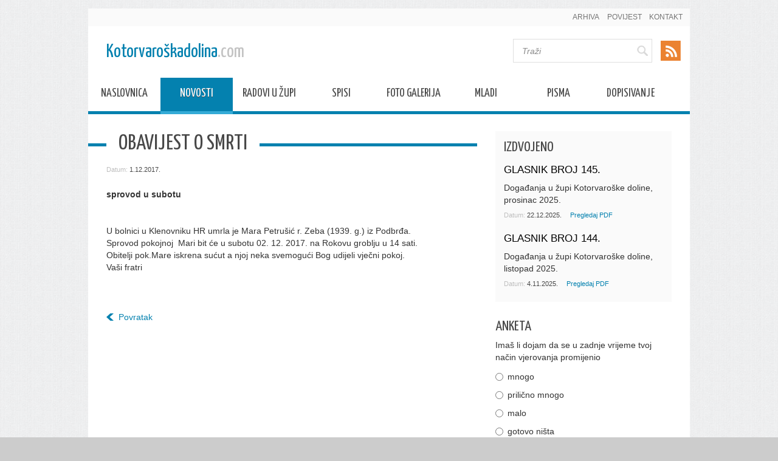

--- FILE ---
content_type: text/html; charset=utf-8
request_url: https://kotorvaroskadolina.com/novosti/kotor-varos/obavijest-o-smrti-(51)?feed=news
body_size: 9854
content:
<!DOCTYPE html PUBLIC "-//W3C//DTD XHTML 1.0 Transitional//EN" "http://www.w3.org/TR/xhtml1/DTD/xhtml1-transitional.dtd">
<html xmlns="http://www.w3.org/1999/xhtml" >
<head id="head"><title>
	Kotorvaroška Dolina - Obavijest o smrti
</title><meta http-equiv="content-type" content="text/html; charset=UTF-8" /> 
<meta http-equiv="pragma" content="no-cache" /> 
<meta http-equiv="content-style-type" content="text/css" /> 
<meta http-equiv="content-script-type" content="text/javascript" /> 
<link href="/CMSPages/GetResource.ashx?stylesheetname=bootstrap" type="text/css" rel="stylesheet"/> 
<meta http-equiv="X-UA-Compatible" content="IE=edge;chrome=1">
<meta name="viewport" content="width=device-width, initial-scale=1">
<link href='https://fonts.googleapis.com/css?family=Yanone+Kaffeesatz:700,400&subset=latin,latin-ext' rel='stylesheet' type='text/css'>
<link href="/CMSPages/GetResource.ashx?stylesheetname=bootstrap.theme" type="text/css" rel="stylesheet"/>
<link href="/CMSPages/GetResource.ashx?stylesheetname=style" type="text/css" rel="stylesheet"/>
<link href="/CMSPages/GetResource.ashx?stylesheetname=icons" type="text/css" rel="stylesheet"/>
<link href="/CMSPages/GetResource.ashx?stylesheetname=Magnific_popup" type="text/css" rel="stylesheet"/>
 
<link href="https://kotorvaroskadolina.com/novosti/kotor-varos/obavijest-o-smrti-(51)?feed=news&amp;rss=news" type="application/rss+xml" rel="alternate" title="Kotorvaroška Dolina"/> 
<link href="/CMSPages/GetResource.ashx?_webparts=677" type="text/css" rel="stylesheet"/> 
</head>
<body class="LTR Safari Chrome Safari131 Chrome131 HRHR ContentBody" >
    <form method="post" action="/novosti/kotor-varos/obavijest-o-smrti-(51).aspx?feed=news" onsubmit="javascript:return WebForm_OnSubmit();" id="form">
<div class="aspNetHidden">
<input type="hidden" name="manScript_HiddenField" id="manScript_HiddenField" value="" />
<input type="hidden" name="__EVENTTARGET" id="__EVENTTARGET" value="" />
<input type="hidden" name="__EVENTARGUMENT" id="__EVENTARGUMENT" value="" />
<input type="hidden" name="__VIEWSTATE" id="__VIEWSTATE" value="/[base64]/[base64]" />
</div>

<script type="text/javascript">
//<![CDATA[
var theForm = document.forms['form'];
if (!theForm) {
    theForm = document.form;
}
function __doPostBack(eventTarget, eventArgument) {
    if (!theForm.onsubmit || (theForm.onsubmit() != false)) {
        theForm.__EVENTTARGET.value = eventTarget;
        theForm.__EVENTARGUMENT.value = eventArgument;
        theForm.submit();
    }
}
//]]>
</script>


<script src="/WebResource.axd?d=YD2t5UkKXdqA2BvJzL-_BCh3xqUqrZzI24hlDChUVqvH8en1ADI4DeIo_h57DhUwelcygCrQnixp3dn8CGDTadrqByWt_RvmTL5t7EOAC6Q1&amp;t=638286151360000000" type="text/javascript"></script>

<input type="hidden" name="lng" id="lng" value="hr-HR" />
<script src="/CMSPages/GetResource.ashx?scriptfile=%7e%2fCMSScripts%2fWebServiceCall.js" type="text/javascript"></script>
<script type="text/javascript">
	//<![CDATA[

function PM_Postback(param) { if (window.top.HideScreenLockWarningAndSync) { window.top.HideScreenLockWarningAndSync(1080); } if(window.CMSContentManager) { CMSContentManager.allowSubmit = true; }; __doPostBack('m$am',param); }
function PM_Callback(param, callback, ctx) { if (window.top.HideScreenLockWarningAndSync) { window.top.HideScreenLockWarningAndSync(1080); }if (window.CMSContentManager) { CMSContentManager.storeContentChangedStatus(); };WebForm_DoCallback('m$am',param,callback,ctx,null,true); }
//]]>
</script>
<script src="/ScriptResource.axd?d=imKeDle0vEv_MjNZZUWamfOyjsuytPUR6CuIOIdELZ4YFrt1XYijmSlD2EzbT6qrpqdjwnCSo4JirBxpg7S4KO0UmDfwLhTdNFu3MRsLAxbbam_da9Vyb9gNQVovAaDV0&amp;t=7c776dc1" type="text/javascript"></script>
<script src="/ScriptResource.axd?d=qYlZNWk54rId7UgQhfe86mcS0H2UrMpgHWTHWtxqoere0D0R--LoyK1c2OxGjB-co0CZ3q8PVbyHyJ7ACEV4sbt1MwQ9dXOPu67K5kxe3SDyiUlSiRxr00HrElMNM0lqY_pJXLfq1daJlHPHfQGVGg2&amp;t=7c776dc1" type="text/javascript"></script>
<script src="/CMSPages/PortalTemplate.aspx?_TSM_HiddenField_=manScript_HiddenField&amp;_TSM_CombinedScripts_=%3b%3bAjaxControlToolkit%2c+Version%3d4.1.60919.0%2c+Culture%3dneutral%2c+PublicKeyToken%3d28f01b0e84b6d53e%3ahr-HR%3aee051b62-9cd6-49a5-87bb-93c07bc43d63%3ade1feab2%3af9cec9bc%3a35576c48" type="text/javascript"></script>
<script type="text/javascript">
	//<![CDATA[

var CMS = CMS || {};
CMS.Application = {
  "isDialog": false,
  "applicationUrl": "/",
  "isRTL": "false",
  "imagesUrl": "/CMSPages/GetResource.ashx?image=%5bImages.zip%5d%2f"
};

//]]>
</script>
<script type="text/javascript">
//<![CDATA[
function WebForm_OnSubmit() {
null;
return true;
}
//]]>
</script>

<div class="aspNetHidden">

	<input type="hidden" name="__VIEWSTATEGENERATOR" id="__VIEWSTATEGENERATOR" value="A5343185" />
	<input type="hidden" name="__SCROLLPOSITIONX" id="__SCROLLPOSITIONX" value="0" />
	<input type="hidden" name="__SCROLLPOSITIONY" id="__SCROLLPOSITIONY" value="0" />
</div>
    <script type="text/javascript">
//<![CDATA[
Sys.WebForms.PageRequestManager._initialize('manScript', 'form', ['tctxM',''], [], [], 90, '');
//]]>
</script>

    <div id="ctxM">

</div>
    
<div class="PgW container container-fluid">
  <div class="row">
    <nav class="TNav">
      <ul>
<li class=''>
  <a href="/novosti/arhiva">Arhiva</a>
</li><li class=''>
  <a href="/povijest">Povijest</a>
</li><li class=''>
  <a href="/kontakt">Kontakt</a>
</li>
</ul>
      <div class="clearfix"></div>
    </nav>
  </div>
  
  <header>
    <a href="/" class="Logo">Kotorvaroškadolina<span>.com</span></a>
    
    <ul class="social hidden">
      <li class="hidden"><a href="#" class="facebook">Facebook</a></li>
      <li class="hidden"><a href="#" class="twitter">Twitter</a></li>
      <li class="hidden"><a href="#" class="google">Google+</a></li>
      <li><a href="#" class="rss">Rss</a></li>
    </ul>
    
<a id="p_lt_ctl01_NewsRSSFeed_lnkFeedImg" class="FeedLink" href="https://kotorvaroskadolina.com/novosti/kotor-varos/obavijest-o-smrti-(51)?feed=news&amp;rss=news"><img id="p_lt_ctl01_NewsRSSFeed_imgFeed" class="FeedIcon" src="/Libraries/Images/rss-icon.png" alt="Kotorvaroška Dolina" /></a>

    <div class="SearchW">
      <div id="p_lt_ctl02_SmartSearchBox_pnlSearch" class="searchBox" onkeypress="javascript:return WebForm_FireDefaultButton(event, &#39;p_lt_ctl02_SmartSearchBox_btnSearch&#39;)">
	
    <label for="p_lt_ctl02_SmartSearchBox_txtWord" id="p_lt_ctl02_SmartSearchBox_lblSearch" class="hidden">Potraži:</label>
    <input type="hidden" name="p$lt$ctl02$SmartSearchBox$txtWord_exWatermark_ClientState" id="p_lt_ctl02_SmartSearchBox_txtWord_exWatermark_ClientState" /><input name="p$lt$ctl02$SmartSearchBox$txtWord" type="text" maxlength="1000" id="p_lt_ctl02_SmartSearchBox_txtWord" class="SearchInput form-control" />
    <input type="submit" name="p$lt$ctl02$SmartSearchBox$btnSearch" value="Traži" id="p_lt_ctl02_SmartSearchBox_btnSearch" class="SearchBtn btn btn-default" />
    
    <div id="p_lt_ctl02_SmartSearchBox_pnlPredictiveResultsHolder" class="predictiveSearchHolder">

	</div>

</div>

    </div>
    <div class="clearfix"></div>
    <div class="row">
      <nav class="MNav">
        
	<ul id="MNav" class="CMSListMenuUL">
		<li class="CMSListMenuLI">
			<a class="CMSListMenuLink" href="/naslovnica">Naslovnica</a>
		</li>
		<li class="CMSListMenuHighlightedLI">
			<a class="CMSListMenuLinkHighlighted" href="/novosti">Novosti</a>
		</li>
		<li class="CMSListMenuLI">
			<a class="CMSListMenuLink" href="/radovi-u-zupi">Radovi u župi</a>
		</li>
		<li class="CMSListMenuLI">
			<a class="CMSListMenuLink" href="/izdvojeno">Spisi</a>
		</li>
		<li class="CMSListMenuLI">
			<a class="CMSListMenuLink" href="/foto-galerija">Foto Galerija</a>
		</li>
		<li class="CMSListMenuLI">
			<a class="CMSListMenuLink" href="/mladi">Mladi</a>
		</li>
		<li class="CMSListMenuLI">
			<a class="CMSListMenuLink" href="/pisma">Pisma</a>
		</li>
		<li class="CMSListMenuLI">
			<a class="CMSListMenuLink" href="/dopisivanje">Dopisivanje</a>
		</li>

	</ul>


        
        <div class="clearfix"></div>
      </nav> 
    </div>
    <div class="clearfix"></div>
  </header>
  
  <section class="ContW">
    


<div class="col-lg-8 col-md-8 col-sm-12 col-xs-12">
  <h1 class="title">
  <span>
  Obavijest o smrti




    </span>
</h1>
<div class="clearfix"></div>
<div class="InfoBar">Datum: <span>1.12.2017.</span></div>




<strong>sprovod u subotu</strong><br /><br />
<br />
U bolnici u Klenovniku HR umrla je Mara Petrušić r. Zeba (1939. g.) iz Podbrđa.<br />
Sprovod pokojnoj &nbsp;Mari bit će u subotu 02. 12. 2017. na Rokovu groblju u 14 sati.<br />
Obitelji pok.Mare iskrena sućut a njoj neka svemogući Bog udijeli vječni pokoj.<br />
Vaši fratri<br />
&nbsp;


<a href="javascript:history.go(-1)" class="back">Povratak</a>
</div>

<div class="col-lg-4 col-md-4 col-sm-12 col-xs-12"> 
  
  <div class="row aside">
    <div class="col-lg-12 col-md-12 col-sm-12 col-xs-12">
      <div class="Selected">
  <h2>Izdvojeno</h2>
<div class="NwsOther">
  <h3>
    <a href='/getattachment/af7fa16a-2bb9-4db5-869e-4624445cd844/.aspx'>GLASNIK BROJ 145.</a>
  </h3>
  <p>Događanja u župi Kotorvaroške doline, prosinac 2025.</p>
</div>
<div class="InfoBar">Datum: <span>22.12.2025.</span> 
  <a href='/getattachment/af7fa16a-2bb9-4db5-869e-4624445cd844/.aspx'>Pregledaj PDF</a>
</div>

<div class="NwsOther">
  <h3>
    <a href='/getattachment/5431fe69-f36c-4223-949b-58e3decb483c/.aspx'>GLASNIK BROJ 144.</a>
  </h3>
  <p>Događanja u župi Kotorvaroške doline, listopad 2025.</p>
</div>
<div class="InfoBar">Datum: <span>4.11.2025.</span> 
  <a href='/getattachment/5431fe69-f36c-4223-949b-58e3decb483c/.aspx'>Pregledaj PDF</a>
</div>



</div><div class="Poll">
  <h2>Anketa</h2>
  <div id="p_lt_ctl04_pageplaceholder_p_lt_ctl01_Poll_viewPoll_pnlControl" class="PollControl" onkeypress="javascript:return WebForm_FireDefaultButton(event, &#39;p_lt_ctl04_pageplaceholder_p_lt_ctl01_Poll_viewPoll_btnVote&#39;)">
	
    <span id="p_lt_ctl04_pageplaceholder_p_lt_ctl01_Poll_viewPoll_lblTitle" class="PollTitle"></span>
    <span id="p_lt_ctl04_pageplaceholder_p_lt_ctl01_Poll_viewPoll_lblQuestion" class="PollQuestion">Imaš li dojam da se u zadnje vrijeme tvoj način vjerovanja promijenio</span>
    
    <div id="p_lt_ctl04_pageplaceholder_p_lt_ctl01_Poll_viewPoll_pnlAnswer" class="PollAnswers">
		<table cellpadding="0" cellspacing="0" width="100%"><tr><td class="PollAnswer" colspan="2"><span class="PollAnswerRadio radio"><input id="p_lt_ctl04_pageplaceholder_p_lt_ctl01_Poll_viewPoll_rad185" type="radio" name="p$lt$ctl04$pageplaceholder$p$lt$ctl01$Poll$viewPoll$Anketa27Group" value="rad185" /><label for="p_lt_ctl04_pageplaceholder_p_lt_ctl01_Poll_viewPoll_rad185">mnogo</label></span></td></tr><tr><td class="PollAnswer" colspan="2"><span class="PollAnswerRadio radio"><input id="p_lt_ctl04_pageplaceholder_p_lt_ctl01_Poll_viewPoll_rad186" type="radio" name="p$lt$ctl04$pageplaceholder$p$lt$ctl01$Poll$viewPoll$Anketa27Group" value="rad186" /><label for="p_lt_ctl04_pageplaceholder_p_lt_ctl01_Poll_viewPoll_rad186">prilično mnogo</label></span></td></tr><tr><td class="PollAnswer" colspan="2"><span class="PollAnswerRadio radio"><input id="p_lt_ctl04_pageplaceholder_p_lt_ctl01_Poll_viewPoll_rad187" type="radio" name="p$lt$ctl04$pageplaceholder$p$lt$ctl01$Poll$viewPoll$Anketa27Group" value="rad187" /><label for="p_lt_ctl04_pageplaceholder_p_lt_ctl01_Poll_viewPoll_rad187">malo</label></span></td></tr><tr><td class="PollAnswer" colspan="2"><span class="PollAnswerRadio radio"><input id="p_lt_ctl04_pageplaceholder_p_lt_ctl01_Poll_viewPoll_rad188" type="radio" name="p$lt$ctl04$pageplaceholder$p$lt$ctl01$Poll$viewPoll$Anketa27Group" value="rad188" /><label for="p_lt_ctl04_pageplaceholder_p_lt_ctl01_Poll_viewPoll_rad188">gotovo ništa</label></span></td></tr><tr><td class="PollAnswer" colspan="2"><span class="PollAnswerRadio radio"><input id="p_lt_ctl04_pageplaceholder_p_lt_ctl01_Poll_viewPoll_rad189" type="radio" name="p$lt$ctl04$pageplaceholder$p$lt$ctl01$Poll$viewPoll$Anketa27Group" value="rad189" /><label for="p_lt_ctl04_pageplaceholder_p_lt_ctl01_Poll_viewPoll_rad189">ne znam</label></span></td></tr></table>
	</div>
    
    <div id="p_lt_ctl04_pageplaceholder_p_lt_ctl01_Poll_viewPoll_pnlFooter" class="PollFooter">
		
        <input type="submit" name="p$lt$ctl04$pageplaceholder$p$lt$ctl01$Poll$viewPoll$btnVote" value="Glasaj" id="p_lt_ctl04_pageplaceholder_p_lt_ctl01_Poll_viewPoll_btnVote" class="PollVoteButton btn btn-default" />
    
	</div>

</div>
<div class="clearfix"></div>
</div><div class="clearfix"></div>
<div class="aside-img">
  <h2>Slika tjedna</h2>
  
<a href='/getattachment/9f56813b-2e17-4bcf-8511-ac2a9eb2f1db/stari-mlin-na-brani.aspx' class='image-popup2'>
  <img src='/getattachment/9f56813b-2e17-4bcf-8511-ac2a9eb2f1db/stari-mlin-na-brani.aspx?maxsidesize=270' alt='stari-mlin-na-brani' />
</a>


</div>
      
    </div>
  </div>
</div>
<div class="clearfix"></div>
    
    <div class="row PgGalW">
      <h2>Foto Galerija</h2>
      <div class="row">
<div class="col-lg-3 col-md-3 col-sm-3 col-xs-6 imgW">
  <a href="/foto-galerija/prosinac-2025-godine">
    <img src="/getattachment/f07aecff-acd7-4044-8bb3-fe2e4fe3345d/PROSINAC-2025-GODINE.aspx" alt="PROSINAC 2025. GODINE">
    <span class="label">PROSINAC 2025. GODINE</span>
  </a>
</div>

<div class="col-lg-3 col-md-3 col-sm-3 col-xs-6 imgW">
  <a href="/foto-galerija/studeni-2025-godine">
    <img src="/getattachment/205911da-83ec-40a9-a085-c9bea89e17fe/STUDENI-2025-GODINE.aspx" alt="STUDENI 2025.GODINE">
    <span class="label">STUDENI 2025.GODINE</span>
  </a>
</div>

<div class="col-lg-3 col-md-3 col-sm-3 col-xs-6 imgW">
  <a href="/foto-galerija/listopad-2025-godine">
    <img src="/getattachment/719282b2-aeb3-4686-be28-dd464ea1311e/LISTOPAD-2025-GODINE.aspx" alt="LISTOPAD 2025.GODINE">
    <span class="label">LISTOPAD 2025.GODINE</span>
  </a>
</div>

<div class="col-lg-3 col-md-3 col-sm-3 col-xs-6 imgW">
  <a href="/foto-galerija/kolovoz-2025-godine">
    <img src="/getattachment/56fb3282-b341-4c5e-be7b-db4aa041890c/KOLOVOZ-2025-GODINE.aspx" alt="KOLOVOZ 2025.GODINE">
    <span class="label">KOLOVOZ 2025.GODINE</span>
  </a>
</div>


</div>
    </div>
    
  </section>  
  
  <div class="row Ft">
    <div class="col-lg-12 col-md-12 col-sm-12 col-xs-12">
      
	<ul id="bottomMNav" class="CMSListMenuUL">
		<li class="CMSListMenuLI">
			<a class="CMSListMenuLink" href="/naslovnica">Naslovnica</a>
		</li>
		<li class="CMSListMenuHighlightedLI">
			<a class="CMSListMenuLinkHighlighted" href="/novosti">Novosti</a>
		</li>
		<li class="CMSListMenuLI">
			<a class="CMSListMenuLink" href="/radovi-u-zupi">Radovi u župi</a>
		</li>
		<li class="CMSListMenuLI">
			<a class="CMSListMenuLink" href="/izdvojeno">Spisi</a>
		</li>
		<li class="CMSListMenuLI">
			<a class="CMSListMenuLink" href="/foto-galerija">Foto Galerija</a>
		</li>
		<li class="CMSListMenuLI">
			<a class="CMSListMenuLink" href="/mladi">Mladi</a>
		</li>
		<li class="CMSListMenuLI">
			<a class="CMSListMenuLink" href="/pisma">Pisma</a>
		</li>
		<li class="CMSListMenuLI">
			<a class="CMSListMenuLink" href="/dopisivanje">Dopisivanje</a>
		</li>

	</ul>



    </div>
    <div class="col-lg-12 col-md-12 col-sm-12 col-xs-12 smaller">
      <ul>
<li class=''>
  <a href="/novosti/arhiva">Arhiva</a>
</li><li class=''>
  <a href="/povijest">Povijest</a>
</li><li class=''>
  <a href="/kontakt">Kontakt</a>
</li>
</ul>
    </div>
    <div class="col-lg-12 col-md-12 col-sm-12 col-xs-12 copyright">
      <p>
        Copyright Kotorvaroskadolina 2026. Sva prava pridržana. Izrada <a href="http://www.endora.hr">Endora</a>        
      </p>
    </div>
    
  </div>
</div>

<script src="/CMSPages/GetResource.ashx?scriptfile=~/CMSScripts/Custom/jquery.2.1.1.min.js"></script>
<script src="/CMSPages/GetResource.ashx?scriptfile=~/CMSScripts/Custom/jquery.magnific-popup.js"></script>
<script src="/CMSPages/GetResource.ashx?scriptfile=~/CMSScripts/Custom/main.js"></script>
    
    

<script type="text/javascript">
//<![CDATA[
(function() {var fn = function() {$get("manScript_HiddenField").value = '';Sys.Application.remove_init(fn);};Sys.Application.add_init(fn);})();//]]>
</script>

<script type="text/javascript">
	//<![CDATA[
if (typeof(Sys.Browser.WebKit) == 'undefined') {
    Sys.Browser.WebKit = {};
}
if (navigator.userAgent.indexOf('WebKit/') > -1) {
    Sys.Browser.agent = Sys.Browser.WebKit;
    Sys.Browser.version = parseFloat(navigator.userAgent.match(/WebKit\/(\d+(\.\d+)?)/)[1]);
    Sys.Browser.name = 'WebKit';
}
//]]>
</script>
<script type="text/javascript">
	//<![CDATA[
WebServiceCall('/CMSPages/WebAnalyticsService.asmx', 'LogHits', '{"parameters":{"pageGUID":"cf2187ac-a742-4a5e-9100-242a704ff692","pagesiteId":"1","referrer":""}}')
//]]>
</script>
<script type="text/javascript">
//<![CDATA[

var callBackFrameUrl='/WebResource.axd?d=ho_yFH9c8Dwjjc31lAYpQk4K1jHeF7BJcnty4WLUvdiR2b_8XLa8RTdASVCpFX7-yl9eOobNXqm74K2iHF37v0fN7f7D7mAlQeATNyJFFgI1&t=638286151360000000';
WebForm_InitCallback();
theForm.oldSubmit = theForm.submit;
theForm.submit = WebForm_SaveScrollPositionSubmit;

theForm.oldOnSubmit = theForm.onsubmit;
theForm.onsubmit = WebForm_SaveScrollPositionOnSubmit;
Sys.Application.add_init(function() {
    $create(Sys.Extended.UI.TextBoxWatermarkBehavior, {"ClientStateFieldID":"p_lt_ctl02_SmartSearchBox_txtWord_exWatermark_ClientState","WatermarkCssClass":"SearchInput watermark","WatermarkText":"Traži","id":"p_lt_ctl02_SmartSearchBox_txtWord_exWatermark"}, null, null, $get("p_lt_ctl02_SmartSearchBox_txtWord"));
});
//]]>
</script>
</form>
</body>
</html>
